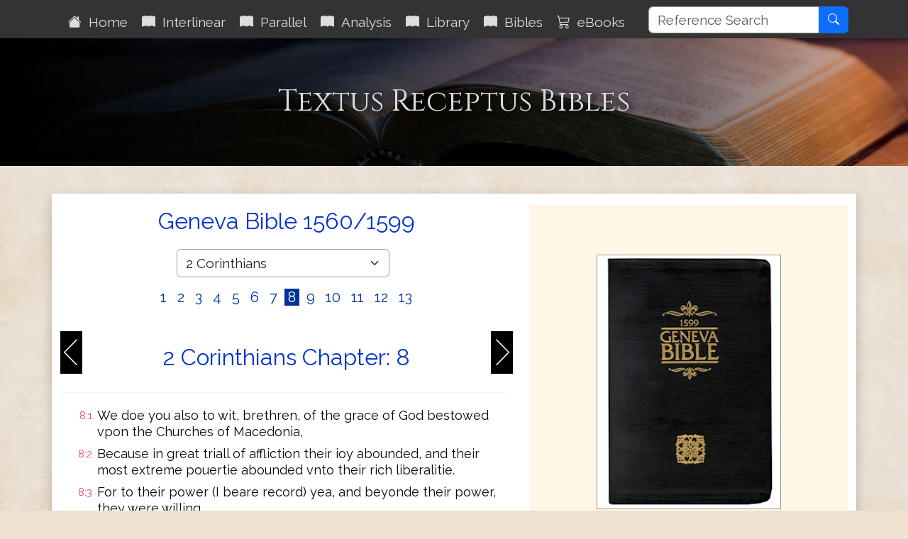

--- FILE ---
content_type: text/html; charset=utf-8
request_url: https://www.textusreceptusbibles.com/Geneva/47/8
body_size: 7921
content:

<!DOCTYPE html>
<html lang="en">
<head>
    <meta charset="utf-8">
    <meta name='viewport' content='initial-scale=1.0,width=device-width'>
    <title>Geneva Bible 1560/1599 Textus Receptus Bibles</title>
    <meta name="description" content="Geneva Bible 1560/1599">
    <meta name="keywords" content="Geneva Bible 1560/1599">
    <meta property="og:title" content="Geneva Bible 1560/1599 Textus Receptus Bibles">
    <meta property="og:description" content="Geneva Bible 1560/1599">
    <meta property="og:type" content="website">
    <meta property="og:url" content="https://www.textusreceptusbibles.com/Geneva/47/8">
    <meta property="og:image" content="http://www.textusreceptusbibles.com/Content/images/QuillInk.png">
    <meta property="og:image:width" content="450">
    <meta property="og:image:height" content="300">
    <meta property="og:site_name" content="Textus Receptus Bibles">
    <link rel="shortcut icon" href="/favicon.ico?v=202412310951" type="image/x-icon">
    <link rel="stylesheet" href="/Content/TRBv4.min.css?v=202412310951">
    
</head>
<body>
    <div id="spinner">Loading...</div>
    <header class="sticky-top">
        <div class="container">
    <nav class="navbar navbar-expand-xl navbar-dark">
        <button class="navbar-toggler ms-auto" type="button" data-bs-toggle="collapse" data-bs-target="#navbarDark" aria-controls="navbarDark" aria-expanded="false" aria-label="Toggle navigation">
            <span class="navbar-toggler-icon"></span>
        </button>
        <div class="collapse navbar-collapse mt-1" id="navbarDark">
            <ul class="nav navbar-nav">
                <li class="nav-item"><a class="nav-link p-2 aniload" href="/"><i class="bi bi-house-fill" aria-hidden="true"></i>&nbsp;&nbsp;Home</a></li>
                <li class="nav-item"><a id="nbInterlinear" class="nav-link p-2 aniload" href="/Interlinear"><i class="bi bi-book-fill" aria-hidden="true"></i>&nbsp;&nbsp;Interlinear</a></li>
                <li class="nav-item"><a id="nbParallel" class="nav-link p-2 aniload" href="/Home/Parallel"><i class="bi bi-book-fill" aria-hidden="true"></i>&nbsp;&nbsp;Parallel</a></li>
                <li class="nav-item"><a id="nbStrongs" class="nav-link p-2 aniload" href="/Strongs"><i class="bi bi-book-fill" aria-hidden="true"></i>&nbsp;&nbsp;Analysis</a></li>
                <li class="nav-item"><a id="nbEditorial" class="nav-link p-2 aniload hidden-sm hidden-md" href="/Editorial"><i class="bi bi-book-fill" aria-hidden="true"></i>&nbsp;&nbsp;Library</a></li>
                <li class="nav-item"><a class="nav-link p-2 aniload d-none d-lg-block biblemenutoggle" href="#"><i class="bi bi-book-fill" aria-hidden="true"></i>&nbsp;&nbsp;Bibles</a></li>
                <li class="nav-item"><a class="nav-link p-2 aniload d-none d-lg-block" href="/eBooks"><i class="bi bi-cart3" aria-hidden="true"></i>&nbsp;&nbsp;eBooks</a></li>
                <li class="nav-item"><a class="nav-link hidden-lg d-lg-none" href="/eBooks"><i class="bi bi-cart3" aria-hidden="true"></i>&nbsp;&nbsp;eBooks</a></li>
            </ul>
        </div>
        <div class="float-end d-none d-xl-block">
            <div class="input-group">
                <input type="text" class="form-control" maxlength="50" placeholder="Reference Search" name="searchterm" id="searchterm" aria-label="Reference Search">
                <button type="button" class="btn btn-primary" id="NavSearchButton"><i class="bi bi-search" aria-hidden="true"></i></button>
            </div>
        </div>
    </nav>
</div>

        <div class="d-none d-lg-block biblesmenu"><div class="container">
    <div id="menu" class="biblemenu pb-2">
        <div class="row">
            <div class="col-md-3">
                <div class="bibleselectmini">
                    <a class="bibleselectormenu" href="/Stephanus/47/8">Robert Estienne 1550</a><br />
                    <a class="bibleselectormenu" href="/Beza/47/8">Theodore Beza 1598</a><br />
                    <a class="bibleselectormenu" href="/Elzevir/47/8">Elzevir 1624</a><br />
                    <a class="bibleselectormenu" href="/Scrivener/47/8">Scrivener 1894</a><br />
                    <a class="bibleselectormenu" href="/ReinaValera/47/8">Reina Valera 1909</a><br />
                </div>
            </div>
            <div class="col-md-3">
                <div class="bibleselectmini">
                    <a class="bibleselectormenu" href="/Tyndale/47/8">Tyndale Bible</a><br />
                    <a class="bibleselectormenu" href="/Coverdale/47/8">Coverdale Bible</a><br />
                    <a class="bibleselectormenu" href="/Matthews/47/8">Matthew&#39;s Bible</a><br />
                    <a class="bibleselectormenu" href="/Great/47/8">Great Bible</a><br />
                    <a class="bibleselectormenu" href="/Bishops/47/8">Bishops Bible</a><br />
                    <a class="bibleselectormenu" href="/Geneva/47/8">Geneva Bible</a><br />
                    <a class="bibleselectormenu" href="/Websters/47/8">Webster&#39;s Bible</a><br />
                </div>
            </div>
            <div class="col-md-3">
                <div class="bibleselectmini">
                    <a class="bibleselectormenu" href="/KJV1611/47/8">King James 1611</a><br />
                    <a class="bibleselectormenu" href="/KJV1769/47/8">King James 1769</a><br />
                    <a class="bibleselectormenu" href="/KJV2016/47/8">King James 2016</a><br />
                    <a class="bibleselectormenu" href="/Youngs/47/8">Young&#39;s Literal </a><br />
                    <a class="bibleselectormenu" href="/RYLT/47/8">Revised YLT NT </a><br />
                    <a class="bibleselectormenu" href="/JuliaSmith/47/8">Julia Smith </a><br />
                    <a class="bibleselectormenu" href="/JPGreen/47/8">Green&#39;s Literal </a><br />
                </div>
            </div>
            <div class="col-md-3">
                <div class="bibleselectmini">
                    <a class="bibleselectormenu" href="/Masoretic/47/8">Masoretic Text</a><br />
                    <a class="bibleselectormenu" href="/Wessex/47/8">Wessex Gospels</a><br />
                    <a class="bibleselectormenu" href="/Wycliffe/47/8">Wycliffe Bible</a><br />
                    <a class="bibleselectormenu" href="/EMTV/47/8">English Majority Text</a><br />
                    <a class="bibleselectormenu" href="/GBMT/47/8">Byzantine Majority Text</a><br />
                    <a class="bibleselectormenu" href="/MTF35/47/8">Byzantine Majority F35</a><br />
                    <a class="bibleselectormenu" href="/TRNTV/47/8">TR NT Variants</a><br />
                </div>
            </div>
        </div>
    </div>
</div>
</div>
    </header>
    <main>
        


<div class="jumbotron">
    <div class="container">
        <div class="row">
            <div class="col-md-12">
                <h1>Textus Receptus Bibles</h1>
                <h2></h2>
            </div>
        </div>
    </div>
</div>
<div class="container body-content">
    <div class="row whiteshadowbox">
        <div class="col-md-7">
            <div class="text-center">
                <h2>Geneva Bible 1560/1599</h2>
            </div>
            <div class="bookmenu">
                <select class="form-control form-select" id="BibleBookSelect" name="BibleBookSelect">
                    <option value="1">Genesis</option>
<option value="2">Exodus</option>
<option value="3">Leviticus</option>
<option value="4">Numbers</option>
<option value="5">Deuteronomy</option>
<option value="6">Joshua</option>
<option value="7">Judges</option>
<option value="8">Ruth</option>
<option value="9">1 Samuel</option>
<option value="10">2 Samuel</option>
<option value="11">1 Kings</option>
<option value="12">2 Kings</option>
<option value="13">1 Chronicles</option>
<option value="14">2 Chronicles</option>
<option value="15">Ezra</option>
<option value="16">Nehemiah</option>
<option value="17">Esther</option>
<option value="18">Job</option>
<option value="19">Psalms</option>
<option value="20">Proverbs</option>
<option value="21">Ecclesiastes</option>
<option value="22">Song of Solomon</option>
<option value="23">Isaiah</option>
<option value="24">Jeremiah</option>
<option value="25">Lamentations</option>
<option value="26">Ezekiel</option>
<option value="27">Daniel</option>
<option value="28">Hosea</option>
<option value="29">Joel</option>
<option value="30">Amos</option>
<option value="31">Obadiah</option>
<option value="32">Jonah</option>
<option value="33">Micah</option>
<option value="34">Nahum</option>
<option value="35">Habakkuk</option>
<option value="36">Zephaniah</option>
<option value="37">Haggai</option>
<option value="38">Zechariah</option>
<option value="39">Malachi</option>
<option value="40">Matthew</option>
<option value="41">Mark</option>
<option value="42">Luke</option>
<option value="43">John</option>
<option value="44">Acts</option>
<option value="45">Romans</option>
<option value="46">1 Corinthians</option>
<option value="47">2 Corinthians</option>
<option value="48">Galatians</option>
<option value="49">Ephesians</option>
<option value="50">Philippians</option>
<option value="51">Colossians</option>
<option value="52">1 Thessalonians</option>
<option value="53">2 Thessalonians</option>
<option value="54">1 Timothy</option>
<option value="55">2 Timothy</option>
<option value="56">Titus</option>
<option value="57">Philemon</option>
<option value="58">Hebrews</option>
<option value="59">James</option>
<option value="60">1 Peter</option>
<option value="61">2 Peter</option>
<option value="62">1 John</option>
<option value="63">2 John</option>
<option value="64">3 John</option>
<option value="65">Jude</option>
<option value="66">Revelation</option>


                </select>
                <span class="hidden-xs">&nbsp;</span>
                <div class="chapterref">
                        <a href="/Geneva/47/1" data-chapter="1">&nbsp;1&nbsp;</a>
                        <a href="/Geneva/47/2" data-chapter="2">&nbsp;2&nbsp;</a>
                        <a href="/Geneva/47/3" data-chapter="3">&nbsp;3&nbsp;</a>
                        <a href="/Geneva/47/4" data-chapter="4">&nbsp;4&nbsp;</a>
                        <a href="/Geneva/47/5" data-chapter="5">&nbsp;5&nbsp;</a>
                        <a href="/Geneva/47/6" data-chapter="6">&nbsp;6&nbsp;</a>
                        <a href="/Geneva/47/7" data-chapter="7">&nbsp;7&nbsp;</a>
                        <a href="/Geneva/47/8" data-chapter="8">&nbsp;8&nbsp;</a>
                        <a href="/Geneva/47/9" data-chapter="9">&nbsp;9&nbsp;</a>
                        <a href="/Geneva/47/10" data-chapter="10">&nbsp;10&nbsp;</a>
                        <a href="/Geneva/47/11" data-chapter="11">&nbsp;11&nbsp;</a>
                        <a href="/Geneva/47/12" data-chapter="12">&nbsp;12&nbsp;</a>
                        <a href="/Geneva/47/13" data-chapter="13">&nbsp;13&nbsp;</a>
                </div>
            </div>
            <a href="/Geneva/47/7" class="navprev float-start">&nbsp;</a>
            <a href="/Geneva/47/9" class="navnext float-end">&nbsp;</a>

            <div class="navhead">
                <h2 class="text-center navref">2 Corinthians Chapter: 8</h2>
            </div>
            <div>
                <hr />
                <table class="bibletable bibletable18">
                            <tr><td class="ref">8:1</td><td>We doe you also to wit, brethren, of the grace of God bestowed vpon the Churches of Macedonia,</td></tr>
                            <tr><td class="ref">8:2</td><td>Because in great triall of affliction their ioy abounded, and their most extreme pouertie abounded vnto their rich liberalitie.</td></tr>
                            <tr><td class="ref">8:3</td><td>For to their power (I beare record) yea, and beyonde their power, they were willing,</td></tr>
                            <tr><td class="ref">8:4</td><td>And praied vs with great instance that we woulde receiue the grace, and fellowship of the ministring which is toward the Saints.</td></tr>
                            <tr><td class="ref">8:5</td><td>And this they did, not as we looked for: but gaue their owne selues, first to the Lord, and after vnto vs by the will of God,</td></tr>
                            <tr><td class="ref">8:6</td><td>That we should exhort Titus, that as hee had begon, so he would also accomplish the same grace among you also.</td></tr>
                            <tr><td class="ref">8:7</td><td>Therefore, as yee abound in euery thing, in faith and woorde, and knowledge, and in all diligence, and in your loue towardes vs, euen so see that yee abound in this grace also.</td></tr>
                            <tr><td class="ref">8:8</td><td>This say I not by commandement, but because of the diligence of others: therefore prooue I the naturalnesse of your loue.</td></tr>
                            <tr><td class="ref">8:9</td><td>For ye knowe the grace of our Lord Iesus Christ, that hee being rich, for your sakes became poore, that yee through his pouertie might be made rich.</td></tr>
                            <tr><td class="ref">8:10</td><td>And I shewe my minde herein: for this is expedient for you, which haue begun not to doe onely, but also to will, a yeare agoe.</td></tr>
                            <tr><td class="ref">8:11</td><td>Nowe therefore performe to doe it also, that as there was a readinesse to will, euen so yee may performe it of that which yee haue.</td></tr>
                            <tr><td class="ref">8:12</td><td>For if there be first a willing minde, it is accepted according to that a man hath, and not according to that he hath not.</td></tr>
                            <tr><td class="ref">8:13</td><td>Neither is it that other men should be eased and you grieued: But vpon like condition, at this time your abundance supplieth their lacke:</td></tr>
                            <tr><td class="ref">8:14</td><td>That also their aboundance may bee for your lacke, that there may be equalitie:</td></tr>
                            <tr><td class="ref">8:15</td><td>As it is written, Hee that gathered much, had nothing ouer, and hee that gathered litle, had not the lesse.</td></tr>
                            <tr><td class="ref">8:16</td><td>And thanks be vnto God, which hath put in the heart of Titus the same care for you.</td></tr>
                            <tr><td class="ref">8:17</td><td>Because hee accepted the exhortation, yea, hee was so carefull that of his owne accorde hee went vnto you.</td></tr>
                            <tr><td class="ref">8:18</td><td>And wee haue sent also with him the brother, whose praise is in the Gospel throughout al the Churches.</td></tr>
                            <tr><td class="ref">8:19</td><td>(And not so onely, but is also chosen of the Churches to be a fellowe in our iourney, concerning this grace that is ministred by vs vnto the glorie of the same Lord, and declaration of your prompt minde)</td></tr>
                            <tr><td class="ref">8:20</td><td>Auoiding this, that no man shoulde blame vs in this aboundance that is ministred by vs,</td></tr>
                            <tr><td class="ref">8:21</td><td>Prouiding for honest thinges, not onely before the Lord, but also before men.</td></tr>
                            <tr><td class="ref">8:22</td><td>And we haue sent with them our brother, whom we haue oft times prooued to be diligent in many thinges, but nowe much more diligent, for the great confidence, which I haue in you.</td></tr>
                            <tr><td class="ref">8:23</td><td>Whether any doe inquire of Titus, he is my fellowe and helper to you ward: or of our brethren, they are messengers of the Churches, and the glorie of Christ.</td></tr>
                            <tr><td class="ref">8:24</td><td>Wherefore shew toward them, and before the Churches the proofe of your loue, and of the reioycing that we haue of you.</td></tr>

                </table>
            </div>
            <div class="text-center navbtmbtn">
                <a href="/Geneva/47/9" class="btn btn-secondary btn-secondary">Next Chapter &raquo;</a>
            </div>
            <input type="hidden" id="BibleName" value="Geneva" />
            <input type="hidden" id="BookNo" value="47" />
            <input type="hidden" id="ChapterNo" value="8" />
        </div>
        <div class="col-md-5">
            <div class="bibleinfo">
                <div class="text-center">
                    <img src="/Content/images/Geneva.png" alt="Geneva Bible 1560/1599" class="img-fluid" style="max-width:260px;" />
                    <h3>Geneva Bible 1560/1599</h3>
                </div>
                <p>The Geneva Bible is one of the most influential and historically significant translations of the Bible into English, preceding the King James translation by 51 years. It was the primary Bible of 16th century Protestantism and was the Bible used by William Shakespeare, Oliver Cromwell, John Knox, John Donne, and John Bunyan. The language of the Geneva Bible was more forceful and vigorous and because of this, most readers strongly preferred this version at the time.</p>
                <p>The Geneva Bible was produced by a group of English scholars who, fleeing from the reign of Queen Mary, had found refuge in Switzerland. During the reign of Queen Mary, no Bibles were printed in England, the English Bible was no longer used in churches and English Bibles already in churches were removed and burned. Mary was determined to return Britain to Roman Catholicism.</p>
                <p>The first English Protestant to die during Mary's turbulent reign was John Rogers in 1555, who had been the editor of the Matthews Bible. At this time, hundreds of Protestants left England and headed for Geneva, a city which under the leadership of Calvin, had become the intellectual and spiritual capital of European Protestants.</p>
                <p>One of these exiles was William Whittingham, a fellow of Christ Church at Oxford University, who had been a diplomat, a courtier, was much traveled and skilled in many languages including Greek and Hebrew. He eventually succeeded John Knox as the minister of the English congregation in Geneva. Whittingham went on to publish the 1560 Geneva Bible.</p>
                <p>This version is significant because, it came with a variety of scriptural study guides and aids, which included verse citations that allow the reader to cross-reference one verse with numerous relevant verses in the rest of the Bible, introductions to each book of the Bible that acted to summarize all of the material that each book would cover, maps, tables, woodcut illustrations, indices, as well as other included features, all of which would eventually lead to the reputation of the Geneva Bible as history's very first study Bible.</p>
            </div>
            <div class="d-xl-none">
<div class="bibleselectmini">
<h4><strong>Other Bibles and Manuscripts</strong></h4>
<a class="bibleselectormini" href="/Stephanus/47/8">Robert Estienne</a>
<a class="bibleselectormini" href="/Beza/47/8">Theodore Beza</a>
<a class="bibleselectormini" href="/Elzevir/47/8">Elzevir Bros.</a>
<a class="bibleselectormini" href="/Scrivener/47/8">F. Scrivener</a>
<a class="bibleselectormini" href="/ReinaValera/47/8">Reina Valera</a>
</div>
<div class="bibleselectmini">
<a class="bibleselectormini" href="/Tyndale/47/8">Tyndale Bible</a>
<a class="bibleselectormini" href="/Coverdale/47/8">Coverdale Bible</a>
<a class="bibleselectormini" href="/Matthews/47/8">Matthew&#39;s Bible</a>
<a class="bibleselectormini" href="/Great/47/8">Great Bible</a>
<a class="bibleselectormini" href="/Bishops/47/8">Bishops Bible</a>
<a class="bibleselectormini" href="/KJV1611/47/8">King James 1611</a>
<a class="bibleselectormini" href="/KJV1769/47/8">King James 1769</a>
<a class="bibleselectormini" href="/KJV2016/47/8">King James 2016</a>
<a class="bibleselectormini" href="/Geneva/47/8">Geneva Bible</a>
<a class="bibleselectormini" href="/Websters/47/8">Webster&#39;s Bible</a>
<a class="bibleselectormini" href="/Youngs/47/8">Young&#39;s Literal </a>
<a class="bibleselectormini" href="/RYLT/47/8">Revised YLT </a>
<a class="bibleselectormini" href="/JuliaSmith/47/8">Julia Smith </a>
<a class="bibleselectormini" href="/JPGreen/47/8">Green&#39;s Literal </a>
</div>
<div class="bibleselectmini">
<a class="bibleselectormini" href="/Masoretic/47/8">Masoretic Text</a>
<a class="bibleselectormini" href="/Wessex/47/8">Wessex Gospels</a>
<a class="bibleselectormini" href="/Wycliffe/47/8">Wycliffe Bible</a>
<a class="bibleselectormini" href="/EMTV/47/8">English Majority Text</a>
<a class="bibleselectormini" href="/GBMT/47/8">Byz Majority Text</a>
<a class="bibleselectormini" href="/MTF35/47/8">Byz Majority F35</a>
<a class="bibleselectormini" href="/TRNTV/47/8">TR NT Variants</a>
</div>
</div>
        </div>
    </div>
</div>


    </main>
    <footer>
        <div class="footcontent">
    <div class="footheaddiv">
        <div class="container">
            <div class="row">
                <div class="foothead col-md-12">
                    <h2>Textus&nbsp;Receptus&nbsp;Bibles</h2>
                </div>
            </div>
        </div>
    </div>

    <div class="footmenudiv">
        <div class="container">
            <div class="row">
                <div class="col-md-4 footmenu">
                    <h4>SITEMAP</h4>
                    <hr />
                    <ul class="list-unstyled">
                        <li><a href="/" class="aniload"><i class="bi bi-house-fill" aria-hidden="true"></i>&nbsp;&nbsp;Home</a></li>
                        <li><a href="/Editorial" class="aniload"><i class="bi bi-book-fill" aria-hidden="true"></i>&nbsp;&nbsp;Library</a></li>
                        <li><a href="/Interlinear" class="aniload"><i class="bi bi-book-fill" aria-hidden="true"></i>&nbsp;&nbsp;Interlinear Bible</a></li>
                        <li><a href="/Home/Parallel" class="aniload"><i class="bi bi-book-fill" aria-hidden="true"></i>&nbsp;&nbsp;Parallel Bible</a></li>
                        <li><a href="/Strongs" class="aniload"><i class="bi bi-book-fill" aria-hidden="true"></i>&nbsp;&nbsp;Verse Analysis</a></li>
                    </ul>
                    <hr />
                </div>
                <div class="col-md-4 footmenu">
                    <h4>LEGAL</h4>
                    <hr />
                    <ul class="list-unstyled">
                        <li><a href="/Home/AboutUs" class="aniload">About&nbsp;Us</a></li>
                        <li class="d-none d-lg-block">&nbsp;</li>
                        <li><a href="/Terms" class="aniload">Terms&nbsp;of&nbsp;Use</a></li>
                        <li><a href="/Home/Privacy" class="aniload">Privacy&nbsp;Policy</a></li>
                        <li><a href="/Home/Copyright" class="aniload">Copyright&nbsp;Notice</a></li>
                    </ul>
                    <hr />
                </div>
                <div class="col-md-4 footmenu">
                    <h4>OUR WEBSITES</h4>
                    <hr />
                    <ul class="list-unstyled">
                        <li><a href="https://thekingsbible.com/" target="_blank">The Kings Bible</a></li>
                        <li><a href="https://blackletterkingjamesbible.com/" target="_blank">King James Bible 1611</a></li>
                        <li><a href="https://kingjamesbibledictionary.com/" target="_blank">King James Bible Dictionary</a></li>
                        <li><a href="https://webstersdictionary1828.com/" target="_blank">Websters Dictionary 1828</a></li>
                        <li><a href="https://masonsoft.co.uk/Home/Corp" target="_blank">More Masonsoft Websites...</a></li>
                    </ul>
                    <hr />
                </div>
            </div>
            <div class="row">
                <div class="footmenulogo text-center col-md-12">
                    <a href="https://www.facebook.com/TextusReceptusBiblesPage/" target="_blank" class="d-none d-md-block">
                        <img src="/Content/images/facebook.gif" alt="Facebook" />
                    </a>
                    <a href="https://mobile.facebook.com/TextusReceptusBiblesPage/" target="_blank" class="d-md-none">
                        <img src="/Content/images/facebook.gif" alt="Facebook" />
                    </a>
                </div>
            </div>
            <div class="row">
                <div class="text-center col-md-12" style="margin-top:10px; font-size:smaller">
                    <a href="/Home/Copyright" class="aniload sanserif">&copy;&nbsp;Copyright&nbsp;2011-2026 MasonSoft&nbsp;Technology&nbsp;Ltd</a>
                </div>
            </div>
        </div>
    </div>
    <div class="version">v6 (5.12.2024)</div>
</div>

        <input type="hidden" id="PageName">
    </footer>
    <div id="cookieConsent" class="cookiealert">
    <div class="cookie-container ms-md-auto me-md-auto">
        <h3>Cookies & Privacy</h3>
        <p>
            We use cookies to ensure you get the best experience on our website.
            By using our site you acknowledge that you have read and understand our
            <a href="/Home/Privacy">Privacy Policy</a>.
        </p>
        <div class="text-center mt-4 mb-2">
            <button class="acceptcookies btn btn-primary btn-sm me-3">Accept</button>
            <button class="rejectcookies btn btn-danger btn-sm">Reject</button>
        </div>
    </div>
</div>


    <input type="hidden" class="pagename" value="Geneva">
    <script src="https://code.jquery.com/jquery-3.7.1.min.js" integrity="sha256-/JqT3SQfawRcv/BIHPThkBvs0OEvtFFmqPF/lYI/Cxo=" crossorigin="anonymous"></script>
    <script src="https://cdn.jsdelivr.net/npm/bootstrap@5.3.3/dist/js/bootstrap.bundle.min.js" integrity="sha384-YvpcrYf0tY3lHB60NNkmXc5s9fDVZLESaAA55NDzOxhy9GkcIdslK1eN7N6jIeHz" crossorigin="anonymous"></script>
    <script src="/Scripts/TextusReceptusBible.min.js?v=202412310951"></script>
    
</body>
</html>
